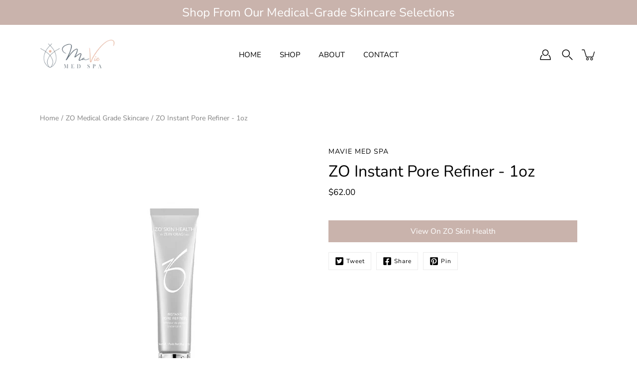

--- FILE ---
content_type: text/css
request_url: https://mavieskin.com/cdn/shop/t/2/assets/s3e.css?v=43522520483821232271628100548
body_size: -409
content:
.footer__bottom__center img{width:250px}.footer__bottom{padding:90px 0}.site-alert__text p{font-size:24px}body#contact{background-image:url(/cdn/shop/files/mavie-contact-bg-dark.png?v=1627486238);background-attachment:fixed;background-size:cover}#contact label{color:#fff}#contact h2{color:#fff;font-family:fave-script-pro,sans-serif!important;font-size:60px}#contact h4{font-size:28px;color:#fff;text-align:center}#contact h5{font-size:20px;color:#fff;text-align:center}#contact .site-button{text-align:center;display:block}#about h1{color:#fff;font-family:fave-script-pro,sans-serif!important;font-size:5.6vh}#about h2{color:#000;font-family:fave-script-pro,sans-serif!important;font-size:60px}#products h1{color:#000;font-family:fave-script-pro,sans-serif!important;font-size:5.6vh}.template-product h2{color:#000;font-family:fave-script-pro,sans-serif!important;font-size:60px}#mavie-med-spa h1{color:#fff;font-family:fave-script-pro,sans-serif!important;font-size:5.6vh}#mavie-med-spa h2{color:#000;font-family:fave-script-pro,sans-serif!important;font-size:60px}#mavie-med-spa .featured-collection{margin:100px 0}#collections h1,#featured-collection h1,#zo-medical-grade-skincare h1,#skinbetter-medical-grade-skincare h1,#pca-medical-grade-skincare h1,#hush-amp-hush-oral-supplements h1,#amarte-luxury-skincare h1{color:#000;font-family:fave-script-pro,sans-serif!important;font-size:5.6vh}
/*# sourceMappingURL=/cdn/shop/t/2/assets/s3e.css.map?v=43522520483821232271628100548 */
